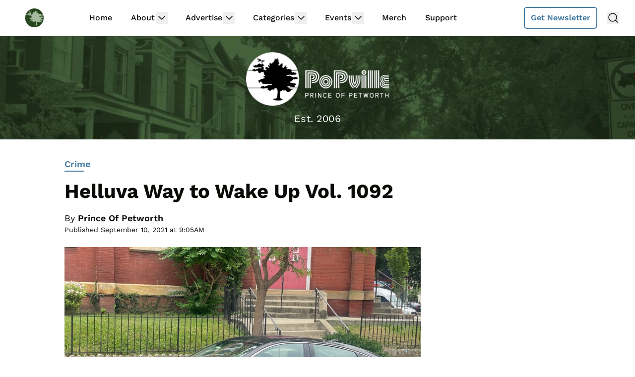

--- FILE ---
content_type: text/plain; charset=utf-8
request_url: https://ads.adthrive.com/http-api/cv2
body_size: 4000
content:
{"om":["01dy2a56","04897otm","0iyi1awv","0p7rptpw","0sm4lr19","1","1011_302_56233497","1011_302_56273331","102011_cr_239_423a19bfd07892a3a87fc9a5ffd5f515","1028_8728253","10ua7afe","11142692","11509227","11896988","124843_10","124844_24","124853_8","126xosdr","12gfb8kp","1453468","1891/84814","1dynz4oo","1g5heict","1ns7eul1","201839499","2132:43435725","2179:578606630524081767","2179:591283456202345442","2249:501971939","2249:567996566","2249:614129218","2249:614129237","2249:650628025","2249:650628539","2249:650628582","2249:650662457","2249:665741101","2249:691910064","2249:702020273","2307:126xosdr","2307:1g5heict","2307:4etfwvf1","2307:6wbm92qr","2307:7siwzlwt","2307:7uqs49qv","2307:8orkh93v","2307:9nex8xyd","2307:9ofmoaig","2307:bpecuyjx","2307:c0mw623r","2307:ey8vsnzk","2307:gsnlclo6","2307:hu17lm1b","2307:hxxvnqg0","2307:jzqxffb2","2307:kr427sl9","2307:mfsmf6ch","2307:nwbpobii","2307:o8icj9qr","2307:p28f3jtb","2307:plth4l1a","2307:s2ahu2ae","2307:teymikdn","2307:tndjvjkm","2307:u30fsj32","2307:v958nz4c","2307:vwg10e52","2307:xc88kxs9","2307:yl6g9raj","2307:zfexqyi5","2307:zjn6yvkc","2307:zq2hg8wv","2307:zw6jpag6","23t9uf9c","2409_15064_70_86082706","2409_25495_176_CR52241419","2409_25495_176_CR52248589","2409_25495_176_CR52249307","2409_25495_176_CR52250022","2409_25495_176_CR52250032","24694809","24694815","24765483","24765495","248493037","25_87z6cimm","25_8b5u826e","25_cfnass1q","25_nin85bbg","25_ti0s3bz3","25_utberk8n","25_vfvpfnp8","262808","262811","26693891","2676:85690531","2676:85702013","2676:86088017","2676:86434482","2676:86739708","2676:87046810","2676:87046900","2715_9888_522709","2715_9888_522710","2760:176_CR52153848","2760:176_CR52153849","2760:176_CR52248591","28152873","2ud6yh0p","308_125203_21","308_125204_13","3335_25247_700109389","33604353","33652172","34182009","3490:CR52248589","3490:CR52249012","3490:CR52250022","3490:CR52250032","34eys5wu","3636:6286606","3646_185414_T26335189","3658_1406006_T26266025","3658_1406006_T26266038","3658_1406006_T26266040","3658_15032_n4sd49eg","3658_15078_87gc0tji","3658_15638_kr427sl9","3658_203382_o8icj9qr","3658_204423_gi7efte4","3658_216697_4c9wb6f0","3658_252262_T26565232","3658_91233_04897otm","3658_93957_T26479487","3702_139777_T26561547","3702_139777_T26561586","3745kao5","381513943572","3822:24417995","39989240","39989249","3eygb4a4","409_225982","409_226342","409_227223","409_228075","43919984","44023623","458901553568","47633464","47869802","485027845327","4aqwokyz","4c9wb6f0","4dor7bwp","4etfwvf1","4fk9nxse","4weg6e6x","5126511933","52946075","5316_139700_2fecd764-9cd3-4f14-b819-c5f009ce6090","5316_139700_3cdf5be4-408f-43d7-a14f-b5d558e7b1b2","5316_139700_44d12f53-720c-4d77-aa3f-2c657f68dcfa","5316_139700_53a52a68-f2b1-43b7-bef4-56b9aa9addac","5316_139700_87802704-bd5f-4076-a40b-71f359b6d7bf","5316_139700_bd0b86af-29f5-418b-9bb4-3aa99ec783bd","5316_139700_d1c1eb88-602b-4215-8262-8c798c294115","5316_139700_e57da5d6-bc41-40d9-9688-87a11ae6ec85","53v6aquw","549423","5504:203614","5510:2whm7rx3","5510:4weg6e6x","5510:n4sd49eg","5510:wu5bm8g3","5510:x0ybtbv9","5510:yytvjoag","557_409_220334","557_409_220354","557_409_220356","557_409_220364","557_409_228055","557_409_235268","560_74_18236277","560_74_18236282","56341213","566561477","583652883178231326","5j2wfnhs","60966179","618876699","618980679","619089559","61916211","61916225","620646535428","62187798","6226512947","6226530649","6226543715","6226560541","627506494","628013471","628013474","628015148","628153170","628223277","628444433","628456310","628622172","628683371","628687043","628687157","628687460","628687463","628803013","628841673","629007394","629171202","629234167","63037884","630928655","632426961","6365_61796_785326944429","63barbg1","651637459","651637462","659216891404","66m08xhz","670440830","680_99480_707334369","697893164","699227395","6ejtrnf9","6l5qanx0","6qh50f77","6tj9m7jw","702397981","702423494","705115233","705115332","705115442","705115523","705116521","705127202","728742382264","74243_74_18482790","74wv3qdx","794856484944","7u298qs49qv","80j1gs7p","8152859","8168540","85402272","85690699","86509229","8b5u826e","8doidghg","8orkh93v","8ul426rx","8w4klwi4","9010/38ac4867a036a48575b8125c57e826b7","9057/0328842c8f1d017570ede5c97267f40d","9057/118fd3eefbff5c5b303909fff5103e9c","9057/211d1f0fa71d1a58cabee51f2180e38f","9057/231dc6cdaab2d0112d8c69cdcbfdf9e9","9057/37a3ff30354283181bfb9fb2ec2f8f75","9057/dd7318a7d95d5a7a6d9f5e7bf8fc01cd","90_12452429","9309343","9380912","9925w9vu","9d5f8vic","9ofmoaig","9ttmw0rw","9uv8wyk4","a3ts2hcp","axihqhfq","axw5pt53","b3dfwyv7","b4fc2141","b7p9m03s","b90cwbcd","bcvte0fg","bd5xg6f6","bmp4lbzm","bop8ah9a","bpwmigtk","bwthmrr1","bxvl2c9f","c0298mw623r","c0mw623r","ckmb4c3j","cr-0h9d23uku9vd","cr-40u4ilfsuatj","cr-aawz2m7xubwj","cr-gg2v4iew37rgv2","cr-h6q46o706lrgv2","cr-hxf9stx0u9vd","cr-j5th5i2ru9vd","cr-j608wonbu9vd","cr-n6ts81bdubwe","cr-r5fqbsaru9vd","cr-wzt6eo5fubwe","cr-yow2qpavubxe","csa082xz","czt3qxxp","d7jlfyzd","efvt03on","ey8vsnzk","f04zcoco","f8e4ig0n","fcn2zae1","fdujxvyb","fj5atwid","fmbxvfw0","fpbj0p83","g72svoph","gi7efte4","hffavbt7","hgrz3ggo","hhfvml3d","hu17lm1b","hu29817lm1b","hu52wf5i","hya8dpaz","i90isgt0","iifutzct","ilvr8gak","ivelboni","ixloxmvy","j1xlxeqb","jkx1zd5l","jzqxffb2","k2xfz54q","kbsid360","kk5768bd","l5x3df1q","lc1wx7d6","lnjulq1w","mkzzyvlu","mnzinbrt","mvvdiixj","n3egwnq7","niaytq9d","nnkhm999","nv5uhf1y","nw298bpobii","nwbpobii","o5diuqyc","o5xj653n","ofoon6ir","oj70mowv","owpdp17p","oz31jrd0","p28f3jtb","pagvt0pd","pl298th4l1a","plth4l1a","pth04qht","pvgx7ymi","q855phcn","qhu6df6z","qqvgscdx","r5cmledu","re298vf1erj","rs49usxl","rxj4b6nw","s2298ahu2ae","s2ahu2ae","s4s41bit","sbkk6qvv","sflyeogy","ssnofwh5","svinlp2o","teymikdn","ti0s3bz3","tvhhxsdx","u2x4z0j8","utberk8n","v705kko8","vdcb5d4i","vwg10e52","wk1hlak8","wu5bm8g3","x61c6oxa","xtxa8s2d","y1n5jppo","yi6qlg3p","z5hxgudl","zby700y5","zfexqyi5","zqr5evgv","zs3aw5p8","zvfjb0vm","zw6jpag6","2343608","2343609","2343612","2343613","2344374","2344375","2344386","5700:672549180","5700:672552173","638791959","638794438","643846157","672549180","672552173","707249248","7942757","7967351","7979132","7979135","cr-e9x05e8u27sm0","cr-e9x05e8u27uiu","cr-e9x05e8u27vix","cr-e9x05e8u27vjv","cr-e9x05h3s17sm0","cr-e9x05h3s17uiu","cr-e9x05h3s17vix","cr-e9x05h3s17vjv","cr-eas10j0u07sm0","cr-eas10j0u07uiu","cr-eas10j0u07vix","cr-edry0m0xt7sm0","cr-f6wv0m1t17sm0","cr-f6wv0m1t17uiu","f9cpze7e","nodohvfi","qnqfz5kx","t8wl12j1"],"pmp":[],"adomains":["123notices.com","1md.org","about.bugmd.com","acelauncher.com","adameve.com","akusoli.com","allyspin.com","arthrozene.com","askanexpertonline.com","atomapplications.com","bassbet.com","betsson.gr","biz-zone.co","bizreach.jp","braverx.com","bubbleroom.se","bugmd.com","buydrcleanspray.com","buysplashcleaner.com","byrna.com","capitaloneshopping.com","clarifion.com","combatironapparel.com","controlcase.com","convertwithwave.com","cotosen.com","countingmypennies.com","couponthatworks.com","cratedb.com","croisieurope.be","cs.money","dallasnews.com","definition.org","derila-ergo.com","dhgate.com","dhs.gov","displate.com","dothisforliver.com","easyprint.app","easyrecipefinder.co","easyview.app","ebook1g.peptidesciences.com","fabpop.net","familynow.club","filejomkt.run","fla-keys.com","folkaly.com","g123.jp","gameswaka.com","getbugmd.com","getconsumerchoice.com","getcubbie.com","gowavebrowser.co","gowdr.com","gransino.com","gratefulfinance.com","grosvenorcasinos.com","guard.io","hashtagchatter.com","hero-wars.com","holts.com","instantbuzz.net","investmentguru.com","itsmanual.com","jackpotcitycasino.com","justanswer.com","justanswer.es","la-date.com","lightinthebox.com","liverhealthformula.com","liverrenew.com","local.com","lovehoney.com","lowerjointpain.com","lulutox.com","lumoslearning.com","lymphsystemsupport.com","manuals-help.com","manualsdirectory.org","meccabingo.com","medimops.de","mensdrivingforce.com","millioner.com","miniretornaveis.com","mobiplus.me","mxplayer.in","myiq.com","nailfungus.ca","national-lottery.co.uk","naturalhealthreports.net","nbliver360.com","nervepaindiscovery.com","nikke-global.com","nordicspirit.co.uk","nuubu.com","onlinemanualspdf.co","original-play.com","outliermodel.com","paperela.com","paradisestays.site","parasiterelief.com","parasitesnomore.com","peta.org","photoshelter.com","plannedparenthood.org","playvod-za.com","printeasilyapp.com","printwithwave.com","profitor.com","prostaluxformula.com","quicklearnx.com","quickrecipehub.com","rakuten-sec.co.jp","rangeusa.com","refinancegold.com","robocat.com","royalcaribbean.com","saba.com.mx","shift.com","simple.life","spinbara.com","systeme.io","taboola.com","tackenberg.de","temu.com","tenfactorialrocks.com","theoceanac.com","topaipick.com","totaladblock.com","twinkl.com","usconcealedcarry.com","vagisil.com","vegashero.com","vegogarden.com","veryfast.io","viewmanuals.com","viewrecipe.net","viewtemplates.com","votervoice.net","vuse.com","wavebrowser.co","wavebrowserpro.com","weareplannedparenthood.org","winred.com","xiaflex.com","yourchamilia.com"]}